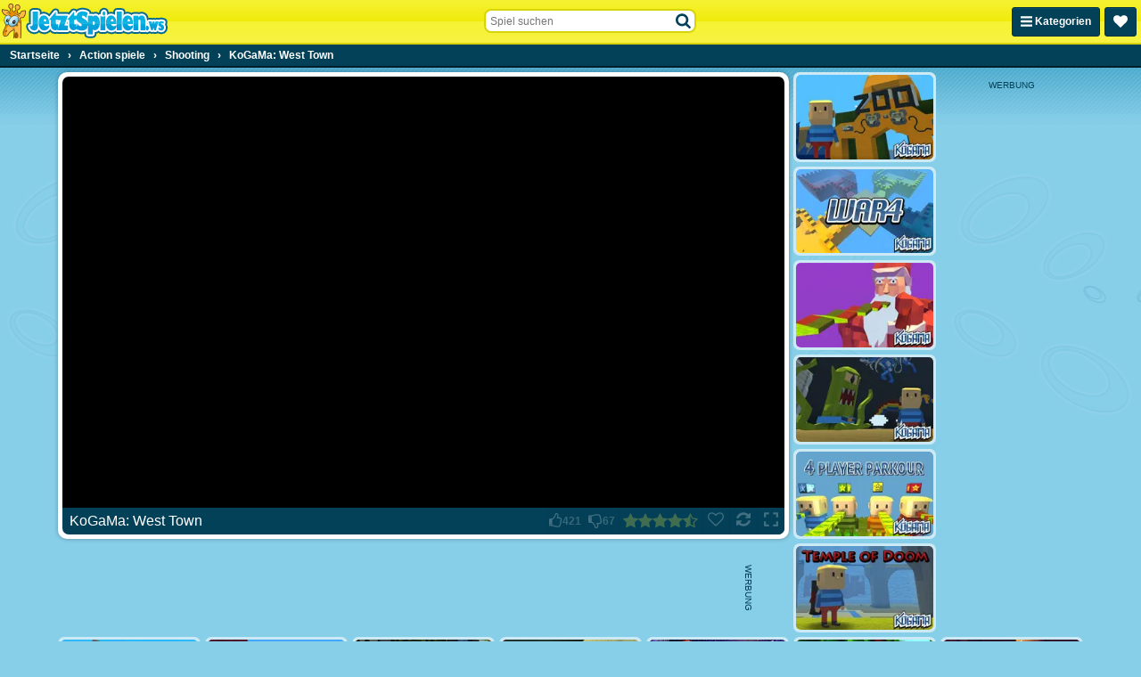

--- FILE ---
content_type: text/html; charset=utf-8
request_url: https://html5.gamedistribution.com/2417f059ba0c43d1bfab9061a313343e/?gd_sdk_referrer_url=https%3A%2F%2Fwww.jetztspielen.ws%2Fg%2Fkogama-west-town
body_size: 2011
content:
<!DOCTYPE html><html lang=en><head><title>KOGAMA: West Town</title><meta name=viewport content="width=device-width,initial-scale=1,maximum-scale=1,user-scalable=no"><meta name=description content="Be transported into the Wild West, legends of Cowboys, western cowgirls and guns.You must kill 20 criminals to win the round. Run into the saloon, hide behind wooden barriers, and don&#39;t get shot, put on your cowboy hat and let’s get going."><meta name=keywords content=minecraft,weapons,western,kogama,multiplayer><meta property=og:type content=website><meta property=og:title content="KOGAMA: West Town"><meta property=og:description content="Be transported into the Wild West, legends of Cowboys, western cowgirls and guns.You must kill 20 criminals to win the round. Run into the saloon, hide behind wooden barriers, and don&#39;t get shot, put on your cowboy hat and let’s get going."><meta property=og:image content=https://img.gamedistribution.com/2417f059ba0c43d1bfab9061a313343e-512x512.jpeg><meta property=og:url content=https://html5.gamedistribution.com/2417f059ba0c43d1bfab9061a313343e/ ><link rel=canonical href=https://html5.gamedistribution.com/2417f059ba0c43d1bfab9061a313343e/ ><link rel=manifest href=manifest_1.5.18.json><link rel=preconnect href=https://html5.api.gamedistribution.com><link rel=preconnect href=https://game.api.gamedistribution.com><link rel=preconnect href=https://pm.gamedistribution.com><script type=text/javascript>if ('serviceWorker' in navigator) {
    navigator
      .serviceWorker
      .register(`/sw_1.5.18.js`)
      .then(function () {
        console.log('SW registered...');
      })
      .catch(err => {
        console.log('SW not registered...', err.message);
      });
  }</script><script type=application/ld+json>{
  "@context": "http://schema.org",
  "@type": "Game",
  "name": "KOGAMA: West Town",
  "url": "https://html5.gamedistribution.com/2417f059ba0c43d1bfab9061a313343e/",
  "image": "https://img.gamedistribution.com/2417f059ba0c43d1bfab9061a313343e-512x512.jpeg",    
  "description": "Be transported into the Wild West, legends of Cowboys, western cowgirls and guns.You must kill 20 criminals to win the round. Run into the saloon, hide behind wooden barriers, and don&#39;t get shot, put on your cowboy hat and let’s get going.",
  "creator":{
    "name":"KoGaMa"
    
    },
  "publisher":{
    "name":"GameDistribution",
    "url":"https://gamedistribution.com/games/west-town"
    },
  "genre":[
      "minecraft",
      "weapons",
      "western",
      "kogama",
      "multiplayer"
  ]
}</script><style>html{height:100%}body{margin:0;padding:0;background-color:#000;overflow:hidden;height:100%}#game{position:absolute;top:0;left:0;width:0;height:0;overflow:hidden;max-width:100%;max-height:100%;min-width:100%;min-height:100%;box-sizing:border-box}</style></head><body><iframe id=game frameborder=0 allow=autoplay allowfullscreen seamless scrolling=no></iframe><script type=text/javascript>(function () {
    function GameLoader() {
      this.init = function () {
        this._gameId = "2417f059ba0c43d1bfab9061a313343e";
        this._container = document.getElementById("game");
        this._loader = this._getLoaderData();
        this._hasImpression = false;
        this._hasSuccess = false;
        this._insertGameSDK();
        this._softgamesDomains = this._getDomainData();
      };

      this._getLoaderData = function () {
        return {"enabled":true,"sdk_version":"1.15.2","_":55};
      }

      this._getDomainData = function(){
        return [{"name":"minigame.aeriagames.jp","id":4217},{"name":"localhost:8080","id":4217},{"name":"minigame-stg.aeriagames.jp","id":4217}];
      }

      this._insertGameSDK = function () {
        if (!this._gameId) return;

        window["GD_OPTIONS"] = {
          gameId: this._gameId,
          loader: this._loader,
          onLoaderEvent: this._onLoaderEvent.bind(this),
          onEvent: this._onEvent.bind(this)
        };

        (function (d, s, id) {
          var js,fjs = d.getElementsByTagName(s)[0];
          if (d.getElementById(id)) return;
          js = d.createElement(s);
          js.id = id;
          js.src = "https://html5.api.gamedistribution.com/main.min.js";
          fjs.parentNode.insertBefore(js, fjs);
        })(document, "script", "gamedistribution-jssdk");
      };

      this._loadGame = function (options) {

        if (this._container_initialized) {
          return;
        }

        var formatTokenURLSearch = this._bridge.exports.formatTokenURLSearch;
        var extendUrlQuery = this._bridge.exports.extendUrlQuery;
        var base64Encode = this._bridge.exports.base64Encode;
        const ln_param = new URLSearchParams(window.location.search).get('lang');

        var data = {
          parentURL: this._bridge.parentURL,
          parentDomain: this._bridge.parentDomain,
          topDomain: this._bridge.topDomain,
          hasImpression: options.hasImpression,
          loaderEnabled: true,
          host: window.location.hostname,
          version: "1.5.18"
        };

        var searchPart = formatTokenURLSearch(data);
        var gameSrc = "//html5.gamedistribution.com/rvvASMiM/2417f059ba0c43d1bfab9061a313343e/index.html" + searchPart;
        this._container.src = gameSrc;

        this._container.onload = this._onFrameLoaded.bind(this);

        this._container_initialized = true;
      };

      this._onLoaderEvent = function (event) {
        switch (event.name) {
          case "LOADER_DATA":
            this._bridge = event.message.bridge;
            this._game = event.message.game;
            break;
        }
      };

      this._onEvent = function (event) {
        switch (event.name) {
          case "SDK_GAME_START":
            this._bridge && this._loadGame({hasImpression: this._hasImpression});
            break;
          case "AD_ERROR":
          case "AD_SDK_CANCELED":
            this._hasImpression = false || this._hasSuccess;
            break;
          case "ALL_ADS_COMPLETED":
          case "COMPLETE":
          case "USER_CLOSE":
          case "SKIPPED":
            this._hasImpression = true;
            this._hasSuccess = true;
            break;
        }
      };

      this._onFrameLoaded=function(event){
        var container=this._container;
        setTimeout(function(){
          try{
            container.contentWindow.focus();
          }catch(err){
          }
        },100);
      }
    }
    new GameLoader().init();
  })();</script></body></html>

--- FILE ---
content_type: application/javascript
request_url: https://ccf.admeen.org/4/fp/b9758fc768dfdb133e761165ab3e7079/js/defer.min.js
body_size: -65
content:
(function(){var a="https://ccf.admeen.org/4/fp/b9758fc768dfdb133e761165ab3e7079/js/page/"+(admDl&&admDl[0]&&admDl[0].js?admDl[0].js:"other")+".min.js";admLoadJs("https://ccf.admeen.org/4/fp/b9758fc768dfdb133e761165ab3e7079/js/ads/adasync.min.js");admLoadJs(a)})();
